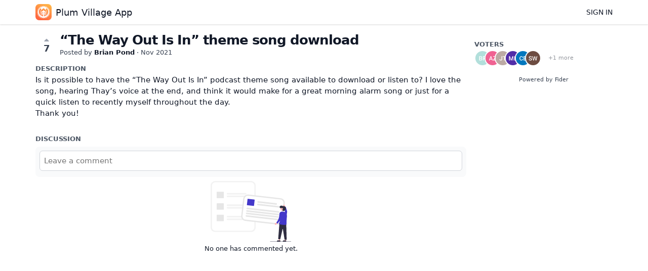

--- FILE ---
content_type: text/html; charset=utf-8
request_url: http://feedback.plumvillage.app/posts/235/the-way-out-is-in-theme-song-download
body_size: 2703
content:
<!DOCTYPE html>
<html lang="en">
<head>
  <meta charset="utf-8"/>
  <meta name="viewport" content="width=device-width, initial-scale=1">
  <link rel="icon" href="http://feedback.plumvillage.app/static/favicon/logos/tNE2x7VM046TH2DxClBXoEZSQwtR8k4UyetoBol8qL3OZotHSnJv1fksbg7KLljk-512pt_at1x.png?size=64" sizes="64x64" type="image/png">
  <link rel="icon" href="http://feedback.plumvillage.app/static/favicon/logos/tNE2x7VM046TH2DxClBXoEZSQwtR8k4UyetoBol8qL3OZotHSnJv1fksbg7KLljk-512pt_at1x.png?size=192" sizes="192x192" type="image/png">
  <link rel="apple-touch-icon" href="http://feedback.plumvillage.app/static/favicon/logos/tNE2x7VM046TH2DxClBXoEZSQwtR8k4UyetoBol8qL3OZotHSnJv1fksbg7KLljk-512pt_at1x.png?size=180&bg=white" sizes="180x180" type="image/png">
  
  
    
      <link rel="stylesheet" href="http://feedback.plumvillage.app/assets/css/main.d0f642c475bbbc5823c4.css" />
    
  
  
  
    
      
      <link rel="preload" href="http://feedback.plumvillage.app/assets/js/locale-en-client-json.c38e136a45c96741907a.js" as="script" />
    
  
    
      <link rel="preload" href="http://feedback.plumvillage.app/assets/css/ShowPost-ShowPost-page.ed50a677aca7b3152505.css" as="style" />
      <link rel="preload" href="http://feedback.plumvillage.app/assets/js/ShowPost-ShowPost-page.50c5ff6605b5fd111ef1.js" as="script" />
    
  

  <title>“The Way Out Is In” theme song download · Plum Village App</title>
  <meta name="description" content="Is it possible to have the “The Way Out Is In” podcast theme song available to download or listen to? I love the song, hearing Thay’s voice at the end" />
  <meta property="og:title" content="“The Way Out Is In” theme song download · Plum Village App" />
  <meta property="og:description" content="Is it possible to have the “The Way Out Is In” podcast theme song available to download or listen to? I love the song, hearing Thay’s voice at the end" />
  <meta property="og:type" content="website" />
  <meta property="og:url" content="http://feedback.plumvillage.app/posts/235/the-way-out-is-in-theme-song-download" />
  <meta property="og:image" content="http://feedback.plumvillage.app/static/images/logos/tNE2x7VM046TH2DxClBXoEZSQwtR8k4UyetoBol8qL3OZotHSnJv1fksbg7KLljk-512pt_at1x.png?size=200">
</head>
<body>
  
<noscript class="container page">
  <div class="mt-8">
    <h2 class="text-display2">Please enable JavaScript</h2>
    <p>This website requires JavaScript, please enable and reload the page.</p>
  </div>
</noscript>


  <div id="root"></div><div id="root-modal"></div><div id="root-toastify"></div>

  <script id="server-data" type="application/json">
     
  {"contextID":"tAwYBCtq7CuBf8orwh0JlVLaPkWz1XQU","description":"Is it possible to have the “The Way Out Is In” podcast theme song available to download or listen to? I love the song, hearing Thay’s voice at the end","page":"ShowPost/ShowPost.page","props":{"attachments":[],"comments":[],"post":{"id":427,"number":235,"title":"“The Way Out Is In” theme song download","slug":"the-way-out-is-in-theme-song-download","description":"Is it possible to have the “The Way Out Is In” podcast theme song available to download or listen to? I love the song, hearing Thay’s voice at the end, and think it would make for a great morning alarm song or just for a quick listen to recently myself throughout the day.\nThank you!","createdAt":"2021-11-13T13:54:57.980354Z","user":{"id":490,"name":"Brian Pond","role":"visitor","avatarURL":"http://feedback.plumvillage.app/static/avatars/gravatar/490/Brian%20Pond","status":"active"},"hasVoted":false,"votesCount":7,"commentsCount":0,"status":"open","tags":[]},"subscribed":false,"tags":[],"votes":[{"user":{"id":490,"name":"Brian Pond","avatarURL":"http://feedback.plumvillage.app/static/avatars/gravatar/490/Brian%20Pond"},"createdAt":"2021-11-13T13:54:58.004914Z"},{"user":{"id":491,"name":"Alice Zhao","avatarURL":"http://feedback.plumvillage.app/static/avatars/gravatar/491/Alice%20Zhao"},"createdAt":"2021-11-18T09:18:43.540392Z"},{"user":{"id":338,"name":"Josh Tegart","avatarURL":"http://feedback.plumvillage.app/static/avatars/gravatar/338/Josh%20Tegart"},"createdAt":"2022-01-01T21:09:13.68095Z"},{"user":{"id":584,"name":"Melanie Lee","avatarURL":"http://feedback.plumvillage.app/static/avatars/gravatar/584/Melanie%20Lee"},"createdAt":"2022-08-07T17:49:52.711938Z"},{"user":{"id":573,"name":"Cyndee Bessant","avatarURL":"http://feedback.plumvillage.app/static/avatars/gravatar/573/Cyndee%20Bessant"},"createdAt":"2023-01-31T23:36:00.481768Z"},{"user":{"id":649,"name":"Sandra Weber","avatarURL":"http://feedback.plumvillage.app/static/avatars/gravatar/649/Sandra%20Weber"},"createdAt":"2023-06-17T23:26:27.12254Z"}]},"sessionID":"X267Eix02EEuV8ygHbNgBWBg1d9qPDm4QZEy7ev8vOexnNFT","settings":{"assetsURL":"http://feedback.plumvillage.app","baseURL":"http://feedback.plumvillage.app","domain":"","environment":"production","googleAnalytics":"","hasLegal":true,"isBillingEnabled":false,"locale":"en","mode":"single","oauth":[{"provider":"google","displayName":"Google","clientID":"552620441503-dc7olk94i68f5rcdb38c4a4so0mmiu9q.apps.googleusercontent.com","url":"/oauth/google","callbackURL":"http://feedback.plumvillage.app/oauth/google/callback","logoBlobKey":"","isCustomProvider":false,"isEnabled":true},{"provider":"github","displayName":"GitHub","clientID":"81b729a7051e539b2729","url":"/oauth/github","callbackURL":"http://feedback.plumvillage.app/oauth/github/callback","logoBlobKey":"","isCustomProvider":false,"isEnabled":true}]},"tenant":{"id":1,"name":"Plum Village App","subdomain":"default","invitation":"","welcomeMessage":"We'd love to hear what you're thinking about.\n\nWhat can we do better? This is the place for you to vote, discuss and share ideas. \n\nIf you are experiencing a bug or having difficulty using the app, it is best to contact us via the feedback form [on the website](https://plumvillage.app/contact-us/) or within the app. This allows us to correspond with you more effectively to diagnose the issue and hopefully offer a solution.\n\nIf you'd simply like to express your gratitude for the Plum Village app, we ask that instead of leaving a note here, you consider leaving a review on the [App Store](https://apps.apple.com/app/apple-store/id1273719339?pt=118649614\u0026ct=plumvillage.app\u0026mt=8), [Google Play](https://play.google.com/store/apps/details?id=org.plumvillageapp\u0026referrer=utm_source%3Dplumvillage.app%26utm_medium%3Dweb), [Product Hunt](https://www.producthunt.com/posts/plum-village), or [TrustPilot](https://www.trustpilot.com/review/www.plumvillage.app). In this way you can help others to discover and benefit from the app.\n\nLooking forward to your feedback and suggestions!","cname":"","status":1,"locale":"en","isPrivate":false,"logoBlobKey":"logos/tNE2x7VM046TH2DxClBXoEZSQwtR8k4UyetoBol8qL3OZotHSnJv1fksbg7KLljk-512pt_at1x.png","isEmailAuthAllowed":true},"title":"“The Way Out Is In” theme song download · Plum Village App"}

  </script>

  

  
  
    
    <script src="http://feedback.plumvillage.app/assets/js/runtime.8794082f8b2916728d45.js" crossorigin="anonymous"></script>
    
    <script src="http://feedback.plumvillage.app/assets/js/common.65ea3c3b126d0de12f91.js" crossorigin="anonymous"></script>
    
    <script src="http://feedback.plumvillage.app/assets/js/vendor.7ae05a2a38c78dc3cacf.js" crossorigin="anonymous"></script>
    
    <script src="http://feedback.plumvillage.app/assets/js/markdown.74db5f35857cd286af24.js" crossorigin="anonymous"></script>
    
    <script src="http://feedback.plumvillage.app/assets/js/main.d9e43671276e58148915.js" crossorigin="anonymous"></script>
    
  

   
    
  
</body>
</html>


--- FILE ---
content_type: text/css; charset=utf-8
request_url: http://feedback.plumvillage.app/assets/css/ShowPost-ShowPost-page.ed50a677aca7b3152505.css
body_size: 215
content:
@media only screen and (min-width: 992px){#p-show-post .p-show-post{display:grid;gap:16px;grid-template-columns:1fr 1fr 1fr 1fr;grid-template-rows:auto;grid-template-areas:"Header Header Header Action" "Discussion Discussion Discussion Action"}#p-show-post .p-show-post__header-col{grid-area:Header}#p-show-post .p-show-post__action-col{grid-area:Action}#p-show-post .p-show-post__discussion_col{grid-area:Discussion}}


--- FILE ---
content_type: text/javascript; charset=utf-8
request_url: http://feedback.plumvillage.app/assets/js/main.d9e43671276e58148915.js
body_size: 10425
content:
/*! For license information please see main.d9e43671276e58148915.js.LICENSE.txt */
(self.webpackChunkfider=self.webpackChunkfider||[]).push([[179],{2167:function(t,e,n){var r={"./de/client.json":[345,795],"./en/client.json":[1442,673],"./es-ES/client.json":[7321,460],"./fr/client.json":[7244,474],"./nl/client.json":[9260,279],"./pl/client.json":[5549,28],"./pt-BR/client.json":[7698,446],"./ru/client.json":[8492,566],"./sk/client.json":[1585,259],"./sv-SE/client.json":[1142,684],"./tr/client.json":[5309,885]};function o(t){if(!n.o(r,t))return Promise.resolve().then((function(){var e=new Error("Cannot find module '"+t+"'");throw e.code="MODULE_NOT_FOUND",e}));var e=r[t],o=e[0];return n.e(e[1]).then((function(){return n.t(o,23)}))}o.keys=function(){return Object.keys(r)},o.id=2167,t.exports=o},3587:function(t,e,n){"use strict";n.d(e,{YT:function(){return c},PA:function(){return a},Gq:function(){return s},KS:function(){return o}});var r=n(7294);function o(t,e){const n=(0,r.useRef)();(0,r.useEffect)((()=>{n.current=t})),(0,r.useEffect)((()=>{const t=window.setTimeout((function(){n.current&&n.current()}),e);return function(){window.clearTimeout(t)}}),[e])}var i=n(9149);const a=()=>(0,r.useContext)(i.z1);function s(t){const[e,n]=(0,r.useState)(t?"loading":"idle");return(0,r.useEffect)((()=>{if(!t)return void n("idle");let e=document.querySelector(`script[src="${t}"]`);if(e){const t=e.getAttribute("data-status");t&&n(t)}else{e=document.createElement("script"),e.src=t,e.async=!0,e.setAttribute("data-status","loading"),document.body.appendChild(e);const n=t=>{e&&e.setAttribute("data-status","load"===t.type?"ready":"error")};e.addEventListener("load",n),e.addEventListener("error",n)}const r=t=>{n("load"===t.type?"ready":"error")};return e.addEventListener("load",r),e.addEventListener("error",r),()=>{e&&(e.removeEventListener("load",r),e.removeEventListener("error",r))}}),[t]),e}const u="undefined"!=typeof window;function c(t,e){const[n,o]=(0,r.useState)(e);return(0,r.useEffect)((()=>{if(u){var e;const n=null===(e=window.sessionStorage)||void 0===e?void 0:e.getItem(t);n&&o(n)}}),[t,o]),[n,e=>{u&&window.sessionStorage&&window.sessionStorage.setItem(t,e),o(e)}]}},8065:function(t,e,n){"use strict";var r=n(7294),o=n(3935),i=n(4577),a=n(9149),s=n(8222);const u=function(t){let e=arguments.length>1&&void 0!==arguments[1]?arguments[1]:6,n=arguments.length>2&&void 0!==arguments[2]?arguments[2]:1e3;return new Promise(((r,o)=>{t().then(r).catch((i=>{setTimeout((()=>{1!==e?u(t,e-1,2e3).then(r,o):o(new Error(`${i} after 6 retries`))}),n)}))}))},c=()=>r.createElement("div",{className:"page"},r.createElement(i.aN,null)),l=t=>{a.gt.isProduction()&&(console.error(t),a.Nw.logError(`react.ErrorBoundary: ${t.message}`,t))};window.addEventListener("unhandledrejection",(t=>{t.reason instanceof Error?a.Nw.logError(`window.unhandledrejection: ${t.reason.message}`,t.reason):t.reason&&a.Nw.logError(`window.unhandledrejection: ${t.reason.toString()}`)})),window.addEventListener("error",(t=>{t.error&&t.colno>0&&t.lineno>0&&a.Nw.logError(`window.error: ${t.message}`,t.error)}));const f=t=>{const e=(f=d.session.page,p=()=>n(5072)(`./${f}`),(0,r.lazy)((()=>u((()=>p())))));var f,p;document.body.className=(0,a.NW)({"is-authenticated":d.session.isAuthenticated,"is-staff":d.session.isAuthenticated&&d.session.user.isCollaborator}),o.render(r.createElement(r.StrictMode,null,r.createElement(i.SV,{onError:l},r.createElement(s.bd,{i18n:t},r.createElement(a.z1.Provider,{value:d},r.createElement(i._9,null),r.createElement(i.q6,null),r.createElement(r.Suspense,{fallback:r.createElement(c,null)},r.createElement(e,d.session.props)))))),document.getElementById("root"))},d=a.gt.initialize();n.nc=d.session.contextID,n.p=`${d.settings.assetsURL}/assets/`,(0,a.Z6)(d.currentLocale).then(f).catch(f)},1240:function(t,e,n){"use strict";n.r(e),n.d(e,{ErrorPage:function(){return a}});var r=n(7294),o=n(4577),i=n(3587);const a=t=>{const e=(0,i.PA)();return r.createElement("div",{id:"p-error",className:"container page"},r.createElement("div",{className:"w-max-7xl mx-auto"},r.createElement("div",{className:"h-20 text-center mb-4"},r.createElement(o.rZ,{size:100,useFiderIfEmpty:!0})),r.createElement("h1",{className:"text-display"},"Shoot! Well, this is unexpected…"),r.createElement("p",null,"An error has occurred and we're working to fix the problem!"),e.settings&&r.createElement("span",null,"Take me back to"," ",r.createElement("a",{className:"text-link",href:e.settings.baseURL},e.settings.baseURL)," ","home page.")),t.showDetails&&r.createElement("pre",null,t.error.toString(),t.errorInfo.componentStack))}},7418:function(t){"use strict";var e=Object.getOwnPropertySymbols,n=Object.prototype.hasOwnProperty,r=Object.prototype.propertyIsEnumerable;function o(t){if(null==t)throw new TypeError("Object.assign cannot be called with null or undefined");return Object(t)}t.exports=function(){try{if(!Object.assign)return!1;var t=new String("abc");if(t[5]="de","5"===Object.getOwnPropertyNames(t)[0])return!1;for(var e={},n=0;n<10;n++)e["_"+String.fromCharCode(n)]=n;if("0123456789"!==Object.getOwnPropertyNames(e).map((function(t){return e[t]})).join(""))return!1;var r={};return"abcdefghijklmnopqrst".split("").forEach((function(t){r[t]=t})),"abcdefghijklmnopqrst"===Object.keys(Object.assign({},r)).join("")}catch(t){return!1}}()?Object.assign:function(t,i){for(var a,s,u=o(t),c=1;c<arguments.length;c++){for(var l in a=Object(arguments[c]))n.call(a,l)&&(u[l]=a[l]);if(e){s=e(a);for(var f=0;f<s.length;f++)r.call(a,s[f])&&(u[s[f]]=a[s[f]])}}return u}},53:function(t,e){"use strict";var n,r,o,i;if("object"==typeof performance&&"function"==typeof performance.now){var a=performance;e.unstable_now=function(){return a.now()}}else{var s=Date,u=s.now();e.unstable_now=function(){return s.now()-u}}if("undefined"==typeof window||"function"!=typeof MessageChannel){var c=null,l=null,f=function(){if(null!==c)try{var t=e.unstable_now();c(!0,t),c=null}catch(t){throw setTimeout(f,0),t}};n=function(t){null!==c?setTimeout(n,0,t):(c=t,setTimeout(f,0))},r=function(t,e){l=setTimeout(t,e)},o=function(){clearTimeout(l)},e.unstable_shouldYield=function(){return!1},i=e.unstable_forceFrameRate=function(){}}else{var d=window.setTimeout,p=window.clearTimeout;if("undefined"!=typeof console){var g=window.cancelAnimationFrame;"function"!=typeof window.requestAnimationFrame&&console.error("This browser doesn't support requestAnimationFrame. Make sure that you load a polyfill in older browsers. https://reactjs.org/link/react-polyfills"),"function"!=typeof g&&console.error("This browser doesn't support cancelAnimationFrame. Make sure that you load a polyfill in older browsers. https://reactjs.org/link/react-polyfills")}var h=!1,m=null,y=-1,v=5,w=0;e.unstable_shouldYield=function(){return e.unstable_now()>=w},i=function(){},e.unstable_forceFrameRate=function(t){0>t||125<t?console.error("forceFrameRate takes a positive int between 0 and 125, forcing frame rates higher than 125 fps is not supported"):v=0<t?Math.floor(1e3/t):5};var b=new MessageChannel,E=b.port2;b.port1.onmessage=function(){if(null!==m){var t=e.unstable_now();w=t+v;try{m(!0,t)?E.postMessage(null):(h=!1,m=null)}catch(t){throw E.postMessage(null),t}}else h=!1},n=function(t){m=t,h||(h=!0,E.postMessage(null))},r=function(t,n){y=d((function(){t(e.unstable_now())}),n)},o=function(){p(y),y=-1}}function x(t,e){var n=t.length;t.push(e);t:for(;;){var r=n-1>>>1,o=t[r];if(!(void 0!==o&&0<_(o,e)))break t;t[r]=e,t[n]=o,n=r}}function S(t){return void 0===(t=t[0])?null:t}function k(t){var e=t[0];if(void 0!==e){var n=t.pop();if(n!==e){t[0]=n;t:for(var r=0,o=t.length;r<o;){var i=2*(r+1)-1,a=t[i],s=i+1,u=t[s];if(void 0!==a&&0>_(a,n))void 0!==u&&0>_(u,a)?(t[r]=u,t[s]=n,r=s):(t[r]=a,t[i]=n,r=i);else{if(!(void 0!==u&&0>_(u,n)))break t;t[r]=u,t[s]=n,r=s}}}return e}return null}function _(t,e){var n=t.sortIndex-e.sortIndex;return 0!==n?n:t.id-e.id}var A=[],O=[],j=1,M=null,C=3,P=!1,N=!1,T=!1;function L(t){for(var e=S(O);null!==e;){if(null===e.callback)k(O);else{if(!(e.startTime<=t))break;k(O),e.sortIndex=e.expirationTime,x(A,e)}e=S(O)}}function B(t){if(T=!1,L(t),!N)if(null!==S(A))N=!0,n(I);else{var e=S(O);null!==e&&r(B,e.startTime-t)}}function I(t,n){N=!1,T&&(T=!1,o()),P=!0;var i=C;try{for(L(n),M=S(A);null!==M&&(!(M.expirationTime>n)||t&&!e.unstable_shouldYield());){var a=M.callback;if("function"==typeof a){M.callback=null,C=M.priorityLevel;var s=a(M.expirationTime<=n);n=e.unstable_now(),"function"==typeof s?M.callback=s:M===S(A)&&k(A),L(n)}else k(A);M=S(A)}if(null!==M)var u=!0;else{var c=S(O);null!==c&&r(B,c.startTime-n),u=!1}return u}finally{M=null,C=i,P=!1}}var U=i;e.unstable_IdlePriority=5,e.unstable_ImmediatePriority=1,e.unstable_LowPriority=4,e.unstable_NormalPriority=3,e.unstable_Profiling=null,e.unstable_UserBlockingPriority=2,e.unstable_cancelCallback=function(t){t.callback=null},e.unstable_continueExecution=function(){N||P||(N=!0,n(I))},e.unstable_getCurrentPriorityLevel=function(){return C},e.unstable_getFirstCallbackNode=function(){return S(A)},e.unstable_next=function(t){switch(C){case 1:case 2:case 3:var e=3;break;default:e=C}var n=C;C=e;try{return t()}finally{C=n}},e.unstable_pauseExecution=function(){},e.unstable_requestPaint=U,e.unstable_runWithPriority=function(t,e){switch(t){case 1:case 2:case 3:case 4:case 5:break;default:t=3}var n=C;C=t;try{return e()}finally{C=n}},e.unstable_scheduleCallback=function(t,i,a){var s=e.unstable_now();switch(a="object"==typeof a&&null!==a&&"number"==typeof(a=a.delay)&&0<a?s+a:s,t){case 1:var u=-1;break;case 2:u=250;break;case 5:u=1073741823;break;case 4:u=1e4;break;default:u=5e3}return t={id:j++,callback:i,priorityLevel:t,startTime:a,expirationTime:u=a+u,sortIndex:-1},a>s?(t.sortIndex=a,x(O,t),null===S(A)&&t===S(O)&&(T?o():T=!0,r(B,a-s))):(t.sortIndex=u,x(A,t),N||P||(N=!0,n(I))),t},e.unstable_wrapCallback=function(t){var e=C;return function(){var n=C;C=e;try{return t.apply(this,arguments)}finally{C=n}}}},3840:function(t,e,n){"use strict";t.exports=n(53)},7854:function(t,e,n){t.exports=function(){"use strict";var t=function(t){var e=t.id,n=t.viewBox,r=t.content;this.id=e,this.viewBox=n,this.content=r};t.prototype.stringify=function(){return this.content},t.prototype.toString=function(){return this.stringify()},t.prototype.destroy=function(){var t=this;["id","viewBox","content"].forEach((function(e){return delete t[e]}))};function e(t,e){return t(e={exports:{}},e.exports),e.exports}"undefined"!=typeof window?window:void 0!==n.g?n.g:"undefined"!=typeof self&&self;var r=e((function(t,e){t.exports=function(){function t(t){return t&&"object"==typeof t&&"[object RegExp]"!==Object.prototype.toString.call(t)&&"[object Date]"!==Object.prototype.toString.call(t)}function e(t){return Array.isArray(t)?[]:{}}function n(n,r){return r&&!0===r.clone&&t(n)?i(e(n),n,r):n}function r(e,r,o){var a=e.slice();return r.forEach((function(r,s){void 0===a[s]?a[s]=n(r,o):t(r)?a[s]=i(e[s],r,o):-1===e.indexOf(r)&&a.push(n(r,o))})),a}function o(e,r,o){var a={};return t(e)&&Object.keys(e).forEach((function(t){a[t]=n(e[t],o)})),Object.keys(r).forEach((function(s){t(r[s])&&e[s]?a[s]=i(e[s],r[s],o):a[s]=n(r[s],o)})),a}function i(t,e,i){var a=Array.isArray(e),s=(i||{arrayMerge:r}).arrayMerge||r;return a?Array.isArray(t)?s(t,e,i):n(e,i):o(t,e,i)}return i.all=function(t,e){if(!Array.isArray(t)||t.length<2)throw new Error("first argument should be an array with at least two elements");return t.reduce((function(t,n){return i(t,n,e)}))},i}()})),o=e((function(t,e){e.default={svg:{name:"xmlns",uri:"http://www.w3.org/2000/svg"},xlink:{name:"xmlns:xlink",uri:"http://www.w3.org/1999/xlink"}},t.exports=e.default})),i=o.svg,a=o.xlink,s={};s[i.name]=i.uri,s[a.name]=a.uri;var u=function(t,e){return void 0===t&&(t=""),"<svg "+function(t){return Object.keys(t).map((function(e){return e+'="'+t[e].toString().replace(/"/g,"&quot;")+'"'})).join(" ")}(r(s,e||{}))+">"+t+"</svg>"};return function(t){function e(){t.apply(this,arguments)}t&&(e.__proto__=t),e.prototype=Object.create(t&&t.prototype),e.prototype.constructor=e;var n={isMounted:{}};return n.isMounted.get=function(){return!!this.node},e.createFromExistingNode=function(t){return new e({id:t.getAttribute("id"),viewBox:t.getAttribute("viewBox"),content:t.outerHTML})},e.prototype.destroy=function(){this.isMounted&&this.unmount(),t.prototype.destroy.call(this)},e.prototype.mount=function(t){if(this.isMounted)return this.node;var e="string"==typeof t?document.querySelector(t):t,n=this.render();return this.node=n,e.appendChild(n),n},e.prototype.render=function(){var t=this.stringify();return function(t){var e=!!document.importNode,n=(new DOMParser).parseFromString(t,"image/svg+xml").documentElement;return e?document.importNode(n,!0):n}(u(t)).childNodes[0]},e.prototype.unmount=function(){this.node.parentNode.removeChild(this.node)},Object.defineProperties(e.prototype,n),e}(t)}()},8818:function(t,e,n){"use strict";var r=n(7854),o=n.n(r),i=n(5348),a=n.n(i),s=new(o())({id:"fa-caretup",use:"fa-caretup-usage",viewBox:"0 0 320 512",content:'<symbol stroke="currentColor" fill="currentColor" stroke-width="0" viewBox="0 0 320 512" xmlns="http://www.w3.org/2000/svg" id="fa-caretup"><path d="M288.662 352H31.338c-17.818 0-26.741-21.543-14.142-34.142l128.662-128.662c7.81-7.81 20.474-7.81 28.284 0l128.662 128.662c12.6 12.599 3.676 34.142-14.142 34.142z" stroke="none" /></symbol>'});a().add(s),e.Z=s},5503:function(t,e,n){"use strict";var r=n(7854),o=n.n(r),i=n(5348),a=n.n(i),s=new(o())({id:"heroicons-bell",use:"heroicons-bell-usage",viewBox:"0 0 24 24",content:'<symbol xmlns="http://www.w3.org/2000/svg" fill="none" viewBox="0 0 24 24" stroke="currentColor" id="heroicons-bell"><path stroke-linecap="round" stroke-linejoin="round" stroke-width="2" d="M15 17h5l-1.405-1.405A2.032 2.032 0 0 1 18 14.158V11a6.002 6.002 0 0 0-4-5.659V5a2 2 0 1 0-4 0v.341C7.67 6.165 6 8.388 6 11v3.159c0 .538-.214 1.055-.595 1.436L4 17h5m6 0v1a3 3 0 1 1-6 0v-1m6 0H9" /></symbol>'});a().add(s),e.Z=s},8333:function(t,e,n){"use strict";var r=n(7854),o=n.n(r),i=n(5348),a=n.n(i),s=new(o())({id:"heroicons-check-circle",use:"heroicons-check-circle-usage",viewBox:"0 0 24 24",content:'<symbol xmlns="http://www.w3.org/2000/svg" fill="none" viewBox="0 0 24 24" stroke="currentColor" id="heroicons-check-circle"><path stroke-linecap="round" stroke-linejoin="round" stroke-width="2" d="m9 12 2 2 4-4m6 2a9 9 0 1 1-18 0 9 9 0 0 1 18 0z" /></symbol>'});a().add(s),e.Z=s},2235:function(t,e,n){"use strict";var r=n(7854),o=n.n(r),i=n(5348),a=n.n(i),s=new(o())({id:"heroicons-exclamation-circle",use:"heroicons-exclamation-circle-usage",viewBox:"0 0 24 24",content:'<symbol xmlns="http://www.w3.org/2000/svg" fill="none" viewBox="0 0 24 24" stroke="currentColor" id="heroicons-exclamation-circle"><path stroke-linecap="round" stroke-linejoin="round" stroke-width="2" d="M12 9v2m0 4h.01m-6.938 4h13.856c1.54 0 2.502-1.667 1.732-3L13.732 4c-.77-1.333-2.694-1.333-3.464 0L3.34 16c-.77 1.333.192 3 1.732 3z" /></symbol>'});a().add(s),e.Z=s},6476:function(t,e,n){"use strict";var r=n(7854),o=n.n(r),i=n(5348),a=n.n(i),s=new(o())({id:"heroicons-exclamation",use:"heroicons-exclamation-usage",viewBox:"0 0 24 24",content:'<symbol xmlns="http://www.w3.org/2000/svg" fill="none" viewBox="0 0 24 24" stroke="currentColor" id="heroicons-exclamation"><path stroke-linecap="round" stroke-linejoin="round" stroke-width="2" d="M12 8v4m0 4h.01M21 12a9 9 0 1 1-18 0 9 9 0 0 1 18 0z" /></symbol>'});a().add(s),e.Z=s},6029:function(t,e,n){"use strict";var r=n(7854),o=n.n(r),i=n(5348),a=n.n(i),s=new(o())({id:"heroicons-photograph",use:"heroicons-photograph-usage",viewBox:"0 0 24 24",content:'<symbol xmlns="http://www.w3.org/2000/svg" fill="none" viewBox="0 0 24 24" stroke="currentColor" id="heroicons-photograph"><path stroke-linecap="round" stroke-linejoin="round" stroke-width="2" d="m4 16 4.586-4.586a2 2 0 0 1 2.828 0L16 16m-2-2 1.586-1.586a2 2 0 0 1 2.828 0L20 14m-6-6h.01M6 20h12a2 2 0 0 0 2-2V6a2 2 0 0 0-2-2H6a2 2 0 0 0-2 2v12a2 2 0 0 0 2 2z" /></symbol>'});a().add(s),e.Z=s},9809:function(t,e,n){"use strict";var r=n(7854),o=n.n(r),i=n(5348),a=n.n(i),s=new(o())({id:"heroicons-x",use:"heroicons-x-usage",viewBox:"0 0 24 24",content:'<symbol xmlns="http://www.w3.org/2000/svg" fill="none" viewBox="0 0 24 24" stroke="currentColor" id="heroicons-x"><path stroke-linecap="round" stroke-linejoin="round" stroke-width="2" d="M6 18 18 6M6 6l12 12" /></symbol>'});a().add(s),e.Z=s},5348:function(t,e,n){t.exports=function(){"use strict";function t(t,e){return t(e={exports:{}},e.exports),e.exports}"undefined"!=typeof window?window:void 0!==n.g?n.g:"undefined"!=typeof self&&self;var e=t((function(t,e){t.exports=function(){function t(t){return t&&"object"==typeof t&&"[object RegExp]"!==Object.prototype.toString.call(t)&&"[object Date]"!==Object.prototype.toString.call(t)}function e(t){return Array.isArray(t)?[]:{}}function n(n,r){return r&&!0===r.clone&&t(n)?i(e(n),n,r):n}function r(e,r,o){var a=e.slice();return r.forEach((function(r,s){void 0===a[s]?a[s]=n(r,o):t(r)?a[s]=i(e[s],r,o):-1===e.indexOf(r)&&a.push(n(r,o))})),a}function o(e,r,o){var a={};return t(e)&&Object.keys(e).forEach((function(t){a[t]=n(e[t],o)})),Object.keys(r).forEach((function(s){t(r[s])&&e[s]?a[s]=i(e[s],r[s],o):a[s]=n(r[s],o)})),a}function i(t,e,i){var a=Array.isArray(e),s=(i||{arrayMerge:r}).arrayMerge||r;return a?Array.isArray(t)?s(t,e,i):n(e,i):o(t,e,i)}return i.all=function(t,e){if(!Array.isArray(t)||t.length<2)throw new Error("first argument should be an array with at least two elements");return t.reduce((function(t,n){return i(t,n,e)}))},i}()}));var r=t((function(t,e){e.default={svg:{name:"xmlns",uri:"http://www.w3.org/2000/svg"},xlink:{name:"xmlns:xlink",uri:"http://www.w3.org/1999/xlink"}},t.exports=e.default})),o=r.svg,i=r.xlink,a={};a[o.name]=o.uri,a[i.name]=i.uri;var s,u=function(t,n){return void 0===t&&(t=""),"<svg "+function(t){return Object.keys(t).map((function(e){return e+'="'+t[e].toString().replace(/"/g,"&quot;")+'"'})).join(" ")}(e(a,n||{}))+">"+t+"</svg>"},c=r.svg,l=r.xlink,f={attrs:(s={style:["position: absolute","width: 0","height: 0"].join("; "),"aria-hidden":"true"},s[c.name]=c.uri,s[l.name]=l.uri,s)},d=function(t){this.config=e(f,t||{}),this.symbols=[]};d.prototype.add=function(t){var e=this.symbols,n=this.find(t.id);return n?(e[e.indexOf(n)]=t,!1):(e.push(t),!0)},d.prototype.remove=function(t){var e=this.symbols,n=this.find(t);return!!n&&(e.splice(e.indexOf(n),1),n.destroy(),!0)},d.prototype.find=function(t){return this.symbols.filter((function(e){return e.id===t}))[0]||null},d.prototype.has=function(t){return null!==this.find(t)},d.prototype.stringify=function(){var t=this.config.attrs,e=this.symbols.map((function(t){return t.stringify()})).join("");return u(e,t)},d.prototype.toString=function(){return this.stringify()},d.prototype.destroy=function(){this.symbols.forEach((function(t){return t.destroy()}))};var p=function(t){var e=t.id,n=t.viewBox,r=t.content;this.id=e,this.viewBox=n,this.content=r};p.prototype.stringify=function(){return this.content},p.prototype.toString=function(){return this.stringify()},p.prototype.destroy=function(){var t=this;["id","viewBox","content"].forEach((function(e){return delete t[e]}))};var g=function(t){var e=!!document.importNode,n=(new DOMParser).parseFromString(t,"image/svg+xml").documentElement;return e?document.importNode(n,!0):n},h=function(t){function e(){t.apply(this,arguments)}t&&(e.__proto__=t),e.prototype=Object.create(t&&t.prototype),e.prototype.constructor=e;var n={isMounted:{}};return n.isMounted.get=function(){return!!this.node},e.createFromExistingNode=function(t){return new e({id:t.getAttribute("id"),viewBox:t.getAttribute("viewBox"),content:t.outerHTML})},e.prototype.destroy=function(){this.isMounted&&this.unmount(),t.prototype.destroy.call(this)},e.prototype.mount=function(t){if(this.isMounted)return this.node;var e="string"==typeof t?document.querySelector(t):t,n=this.render();return this.node=n,e.appendChild(n),n},e.prototype.render=function(){var t=this.stringify();return g(u(t)).childNodes[0]},e.prototype.unmount=function(){this.node.parentNode.removeChild(this.node)},Object.defineProperties(e.prototype,n),e}(p),m={autoConfigure:!0,mountTo:"body",syncUrlsWithBaseTag:!1,listenLocationChangeEvent:!0,locationChangeEvent:"locationChange",locationChangeAngularEmitter:!1,usagesToUpdate:"use[*|href]",moveGradientsOutsideSymbol:!1},y=function(t){return Array.prototype.slice.call(t,0)},v=function(){return/firefox/i.test(navigator.userAgent)},w=function(){return/msie/i.test(navigator.userAgent)||/trident/i.test(navigator.userAgent)},b=function(){return/edge/i.test(navigator.userAgent)},E=function(t){return(t||window.location.href).split("#")[0]},x=function(t){angular.module("ng").run(["$rootScope",function(e){e.$on("$locationChangeSuccess",(function(e,n,r){var o,i,a;o=t,i={oldUrl:r,newUrl:n},(a=document.createEvent("CustomEvent")).initCustomEvent(o,!1,!1,i),window.dispatchEvent(a)}))}])},S=function(t,e){return void 0===e&&(e="linearGradient, radialGradient, pattern, mask, clipPath"),y(t.querySelectorAll("symbol")).forEach((function(t){y(t.querySelectorAll(e)).forEach((function(e){t.parentNode.insertBefore(e,t)}))})),t};var k=r.xlink.uri,_="xlink:href",A=/[{}|\\\^\[\]`"<>]/g;function O(t){return t.replace(A,(function(t){return"%"+t[0].charCodeAt(0).toString(16).toUpperCase()}))}var j,M=["clipPath","colorProfile","src","cursor","fill","filter","marker","markerStart","markerMid","markerEnd","mask","stroke","style"],C=M.map((function(t){return"["+t+"]"})).join(","),P=function(t,e,n,r){var o,i,a=O(n),s=O(r);(o=t.querySelectorAll(C),i=function(t){var e=t.localName,n=t.value;return-1!==M.indexOf(e)&&-1!==n.indexOf("url("+a)},y(o).reduce((function(t,e){if(!e.attributes)return t;var n=y(e.attributes),r=i?n.filter(i):n;return t.concat(r)}),[])).forEach((function(t){return t.value=t.value.replace(new RegExp(a.replace(/[.*+?^${}()|[\]\\]/g,"\\$&"),"g"),s)})),function(t,e,n){y(t).forEach((function(t){var r=t.getAttribute(_);if(r&&0===r.indexOf(e)){var o=r.replace(e,n);t.setAttributeNS(k,_,o)}}))}(e,a,s)},N="mount",T="symbol_mount",L=function(t){function n(n){var r=this;void 0===n&&(n={}),t.call(this,e(m,n));var o,i=(o=o||Object.create(null),{on:function(t,e){(o[t]||(o[t]=[])).push(e)},off:function(t,e){o[t]&&o[t].splice(o[t].indexOf(e)>>>0,1)},emit:function(t,e){(o[t]||[]).map((function(t){t(e)})),(o["*"]||[]).map((function(n){n(t,e)}))}});this._emitter=i,this.node=null;var a=this.config;if(a.autoConfigure&&this._autoConfigure(n),a.syncUrlsWithBaseTag){var s=document.getElementsByTagName("base")[0].getAttribute("href");i.on(N,(function(){return r.updateUrls("#",s)}))}var u=this._handleLocationChange.bind(this);this._handleLocationChange=u,a.listenLocationChangeEvent&&window.addEventListener(a.locationChangeEvent,u),a.locationChangeAngularEmitter&&x(a.locationChangeEvent),i.on(N,(function(t){a.moveGradientsOutsideSymbol&&S(t)})),i.on(T,(function(t){var e;a.moveGradientsOutsideSymbol&&S(t.parentNode),(w()||b())&&(e=[],y(t.querySelectorAll("style")).forEach((function(t){t.textContent+="",e.push(t)})))}))}t&&(n.__proto__=t),n.prototype=Object.create(t&&t.prototype),n.prototype.constructor=n;var r={isMounted:{}};return r.isMounted.get=function(){return!!this.node},n.prototype._autoConfigure=function(t){var e=this.config;void 0===t.syncUrlsWithBaseTag&&(e.syncUrlsWithBaseTag=void 0!==document.getElementsByTagName("base")[0]),void 0===t.locationChangeAngularEmitter&&(e.locationChangeAngularEmitter=void 0!==window.angular),void 0===t.moveGradientsOutsideSymbol&&(e.moveGradientsOutsideSymbol=v())},n.prototype._handleLocationChange=function(t){var e=t.detail,n=e.oldUrl,r=e.newUrl;this.updateUrls(n,r)},n.prototype.add=function(e){var n=t.prototype.add.call(this,e);return this.isMounted&&n&&(e.mount(this.node),this._emitter.emit(T,e.node)),n},n.prototype.attach=function(t){var e=this,n=this;if(n.isMounted)return n.node;var r="string"==typeof t?document.querySelector(t):t;return n.node=r,this.symbols.forEach((function(t){t.mount(n.node),e._emitter.emit(T,t.node)})),y(r.querySelectorAll("symbol")).forEach((function(t){var e=h.createFromExistingNode(t);e.node=t,n.add(e)})),this._emitter.emit(N,r),r},n.prototype.destroy=function(){var t=this,e=t.config,n=t.symbols,r=t._emitter;n.forEach((function(t){return t.destroy()})),r.off("*"),window.removeEventListener(e.locationChangeEvent,this._handleLocationChange),this.isMounted&&this.unmount()},n.prototype.mount=function(t,e){void 0===t&&(t=this.config.mountTo),void 0===e&&(e=!1);var n=this;if(n.isMounted)return n.node;var r="string"==typeof t?document.querySelector(t):t,o=n.render();return this.node=o,e&&r.childNodes[0]?r.insertBefore(o,r.childNodes[0]):r.appendChild(o),this._emitter.emit(N,o),o},n.prototype.render=function(){return g(this.stringify())},n.prototype.unmount=function(){this.node.parentNode.removeChild(this.node)},n.prototype.updateUrls=function(t,e){if(!this.isMounted)return!1;var n=document.querySelectorAll(this.config.usagesToUpdate);return P(this.node,n,E(t)+"#",E(e)+"#"),!0},Object.defineProperties(n.prototype,r),n}(d),B=t((function(t){var e;e=function(){var t,e=[],n=document,r=n.documentElement.doScroll,o="DOMContentLoaded",i=(r?/^loaded|^c/:/^loaded|^i|^c/).test(n.readyState);return i||n.addEventListener(o,t=function(){for(n.removeEventListener(o,t),i=1;t=e.shift();)t()}),function(t){i?setTimeout(t,0):e.push(t)}},t.exports=e()})),I="__SVG_SPRITE_NODE__";window.__SVG_SPRITE__?j=window.__SVG_SPRITE__:(j=new L({attrs:{id:I,"aria-hidden":"true"}}),window.__SVG_SPRITE__=j);var U=function(){var t=document.getElementById(I);t?j.attach(t):j.mount(document.body,!0)};return document.body?U():B(U),j}()},3827:function(t,e,n){"use strict";var r=n(7294),o=function(t,e){"function"!=typeof t?t.current=e:t(e)};e.Z=function(t,e){var n=(0,r.useRef)();return(0,r.useCallback)((function(r){t.current=r,n.current&&o(n.current,null),n.current=e,e&&o(e,r)}),[e])}},5249:function(t,e,n){"use strict";n.d(e,{Z:function(){return i}});var r=n(7294),o=r.useLayoutEffect,i=function(t){var e=(0,r.useRef)(t);return o((function(){e.current=t})),e}},5072:function(t,e,n){var r={"./Administration/pages/AdvancedSettings.page":[6208,463],"./Administration/pages/AdvancedSettings.page.tsx":[6208,463],"./Administration/pages/Export.page":[8385,130],"./Administration/pages/Export.page.tsx":[8385,130],"./Administration/pages/GeneralSettings.page":[6845,956],"./Administration/pages/GeneralSettings.page.tsx":[6845,956],"./Administration/pages/Invitations.page":[67,250],"./Administration/pages/Invitations.page.tsx":[67,250],"./Administration/pages/ManageAuthentication.page":[3820,225],"./Administration/pages/ManageAuthentication.page.tsx":[3820,225],"./Administration/pages/ManageBilling.page":[5052,371],"./Administration/pages/ManageBilling.page.tsx":[5052,371],"./Administration/pages/ManageMembers.page":[9491,400],"./Administration/pages/ManageMembers.page.tsx":[9491,400],"./Administration/pages/ManageTags.page":[3789,425],"./Administration/pages/ManageTags.page.tsx":[3789,425],"./Administration/pages/ManageWebhooks.page":[2312,592,954],"./Administration/pages/ManageWebhooks.page.tsx":[2312,592,954],"./Administration/pages/PrivacySettings.page":[1280,162],"./Administration/pages/PrivacySettings.page.tsx":[1280,162],"./DesignSystem/DesignSystem.page":[3828,117],"./DesignSystem/DesignSystem.page.tsx":[3828,117],"./Error/Error.page":[1240],"./Error/Error.page.tsx":[1240],"./Error/Error401.page":[4125,818],"./Error/Error401.page.tsx":[4125,818],"./Error/Error403.page":[5512,873],"./Error/Error403.page.tsx":[5512,873],"./Error/Error404.page":[8387,853],"./Error/Error404.page.tsx":[8387,853],"./Error/Error410.page":[538,835],"./Error/Error410.page.tsx":[538,835],"./Error/Error500.page":[7273,9],"./Error/Error500.page.tsx":[7273,9],"./Error/Maintenance.page":[5349,251],"./Error/Maintenance.page.tsx":[5349,251],"./Error/NotInvited.page":[7901,178],"./Error/NotInvited.page.tsx":[7901,178],"./Home/Home.page":[7730,945],"./Home/Home.page.tsx":[7730,945],"./Legal/Legal.page":[2703,212],"./Legal/Legal.page.tsx":[2703,212],"./MyNotifications/MyNotifications.page":[4458,264],"./MyNotifications/MyNotifications.page.tsx":[4458,264],"./MySettings/MySettings.page":[6755,289],"./MySettings/MySettings.page.tsx":[6755,289],"./OAuthEcho/OAuthEcho.page":[4303,497],"./OAuthEcho/OAuthEcho.page.tsx":[4303,497],"./ShowPost/ShowPost.page":[6616,983],"./ShowPost/ShowPost.page.tsx":[6616,983],"./SignIn/CompleteSignInProfile.page":[9160,211],"./SignIn/CompleteSignInProfile.page.tsx":[9160,211],"./SignIn/SignIn.page":[9598,422],"./SignIn/SignIn.page.tsx":[9598,422],"./SignUp/PendingActivation.page":[9404,613],"./SignUp/PendingActivation.page.tsx":[9404,613],"./SignUp/SignUp.page":[4298,216],"./SignUp/SignUp.page.tsx":[4298,216]};function o(t){if(!n.o(r,t))return Promise.resolve().then((function(){var e=new Error("Cannot find module '"+t+"'");throw e.code="MODULE_NOT_FOUND",e}));var e=r[t],o=e[0];return Promise.all(e.slice(1).map(n.e)).then((function(){return n(o)}))}o.keys=function(){return Object.keys(r)},o.id=5072,t.exports=o},5671:function(t,e,n){"use strict";function r(t,e){if(!(t instanceof e))throw new TypeError("Cannot call a class as a function")}n.d(e,{Z:function(){return r}})},3144:function(t,e,n){"use strict";function r(t,e){for(var n=0;n<e.length;n++){var r=e[n];r.enumerable=r.enumerable||!1,r.configurable=!0,"value"in r&&(r.writable=!0),Object.defineProperty(t,r.key,r)}}function o(t,e,n){return e&&r(t.prototype,e),n&&r(t,n),t}n.d(e,{Z:function(){return o}})},4942:function(t,e,n){"use strict";function r(t,e,n){return e in t?Object.defineProperty(t,e,{value:n,enumerable:!0,configurable:!0,writable:!0}):t[e]=n,t}n.d(e,{Z:function(){return r}})},7462:function(t,e,n){"use strict";function r(){return(r=Object.assign||function(t){for(var e=1;e<arguments.length;e++){var n=arguments[e];for(var r in n)Object.prototype.hasOwnProperty.call(n,r)&&(t[r]=n[r])}return t}).apply(this,arguments)}n.d(e,{Z:function(){return r}})},1120:function(t,e,n){"use strict";function r(t){return(r=Object.setPrototypeOf?Object.getPrototypeOf:function(t){return t.__proto__||Object.getPrototypeOf(t)})(t)}n.d(e,{Z:function(){return r}})},9340:function(t,e,n){"use strict";function r(t,e){return(r=Object.setPrototypeOf||function(t,e){return t.__proto__=e,t})(t,e)}function o(t,e){if("function"!=typeof e&&null!==e)throw new TypeError("Super expression must either be null or a function");t.prototype=Object.create(e&&e.prototype,{constructor:{value:t,writable:!0,configurable:!0}}),e&&r(t,e)}n.d(e,{Z:function(){return o}})},5987:function(t,e,n){"use strict";n.d(e,{Z:function(){return o}});var r=n(3366);function o(t,e){if(null==t)return{};var n,o,i=(0,r.Z)(t,e);if(Object.getOwnPropertySymbols){var a=Object.getOwnPropertySymbols(t);for(o=0;o<a.length;o++)n=a[o],e.indexOf(n)>=0||Object.prototype.propertyIsEnumerable.call(t,n)&&(i[n]=t[n])}return i}},3366:function(t,e,n){"use strict";function r(t,e){if(null==t)return{};var n,r,o={},i=Object.keys(t);for(r=0;r<i.length;r++)n=i[r],e.indexOf(n)>=0||(o[n]=t[n]);return o}n.d(e,{Z:function(){return r}})},4575:function(t,e,n){"use strict";function r(t){return(r="function"==typeof Symbol&&"symbol"==typeof Symbol.iterator?function(t){return typeof t}:function(t){return t&&"function"==typeof Symbol&&t.constructor===Symbol&&t!==Symbol.prototype?"symbol":typeof t})(t)}function o(t,e){return!e||"object"!==r(e)&&"function"!=typeof e?function(t){if(void 0===t)throw new ReferenceError("this hasn't been initialised - super() hasn't been called");return t}(t):e}n.d(e,{Z:function(){return o}})},8152:function(t,e,n){"use strict";function r(t,e){(null==e||e>t.length)&&(e=t.length);for(var n=0,r=new Array(e);n<e;n++)r[n]=t[n];return r}function o(t,e){return function(t){if(Array.isArray(t))return t}(t)||function(t,e){var n=t&&("undefined"!=typeof Symbol&&t[Symbol.iterator]||t["@@iterator"]);if(null!=n){var r,o,i=[],a=!0,s=!1;try{for(n=n.call(t);!(a=(r=n.next()).done)&&(i.push(r.value),!e||i.length!==e);a=!0);}catch(t){s=!0,o=t}finally{try{a||null==n.return||n.return()}finally{if(s)throw o}}return i}}(t,e)||function(t,e){if(t){if("string"==typeof t)return r(t,e);var n=Object.prototype.toString.call(t).slice(8,-1);return"Object"===n&&t.constructor&&(n=t.constructor.name),"Map"===n||"Set"===n?Array.from(t):"Arguments"===n||/^(?:Ui|I)nt(?:8|16|32)(?:Clamped)?Array$/.test(n)?r(t,e):void 0}}(t,e)||function(){throw new TypeError("Invalid attempt to destructure non-iterable instance.\nIn order to be iterable, non-array objects must have a [Symbol.iterator]() method.")}()}n.d(e,{Z:function(){return o}})},2333:function(t,e,n){"use strict";function r(t,e){return e?"other":1==t?"one":"other"}function o(t,e){var n=!String(t).split(".")[1];return e?"other":1==t&&n?"one":"other"}n.d(e,{de:function(){return i},en:function(){return a},es:function(){return s},fr:function(){return u},nl:function(){return c},pl:function(){return l},pt:function(){return f},ru:function(){return d},se:function(){return p},sk:function(){return g},tr:function(){return h}});const i=o;function a(t,e){var n=String(t).split("."),r=!n[1],o=Number(n[0])==t,i=o&&n[0].slice(-1),a=o&&n[0].slice(-2);return e?1==i&&11!=a?"one":2==i&&12!=a?"two":3==i&&13!=a?"few":"other":1==t&&r?"one":"other"}const s=r;function u(t,e){return e?1==t?"one":"other":t>=0&&t<2?"one":"other"}const c=o;function l(t,e){var n=String(t).split("."),r=n[0],o=!n[1],i=r.slice(-1),a=r.slice(-2);return e?"other":1==t&&o?"one":o&&i>=2&&i<=4&&(a<12||a>14)?"few":o&&1!=r&&(0==i||1==i)||o&&i>=5&&i<=9||o&&a>=12&&a<=14?"many":"other"}function f(t,e){var n=String(t).split(".")[0];return e?"other":0==n||1==n?"one":"other"}function d(t,e){var n=String(t).split("."),r=n[0],o=!n[1],i=r.slice(-1),a=r.slice(-2);return e?"other":o&&1==i&&11!=a?"one":o&&i>=2&&i<=4&&(a<12||a>14)?"few":o&&0==i||o&&i>=5&&i<=9||o&&a>=11&&a<=14?"many":"other"}const p=function(t,e){return e?"other":1==t?"one":2==t?"two":"other"};function g(t,e){var n=String(t).split("."),r=n[0],o=!n[1];return e?"other":1==t&&o?"one":r>=2&&r<=4&&o?"few":o?"other":"many"}const h=r}},function(t){t.O(0,[592,736,25],(function(){return 8065,t(t.s=8065)})),t.O()}]);
//# sourceMappingURL=main.d9e43671276e58148915.js.map